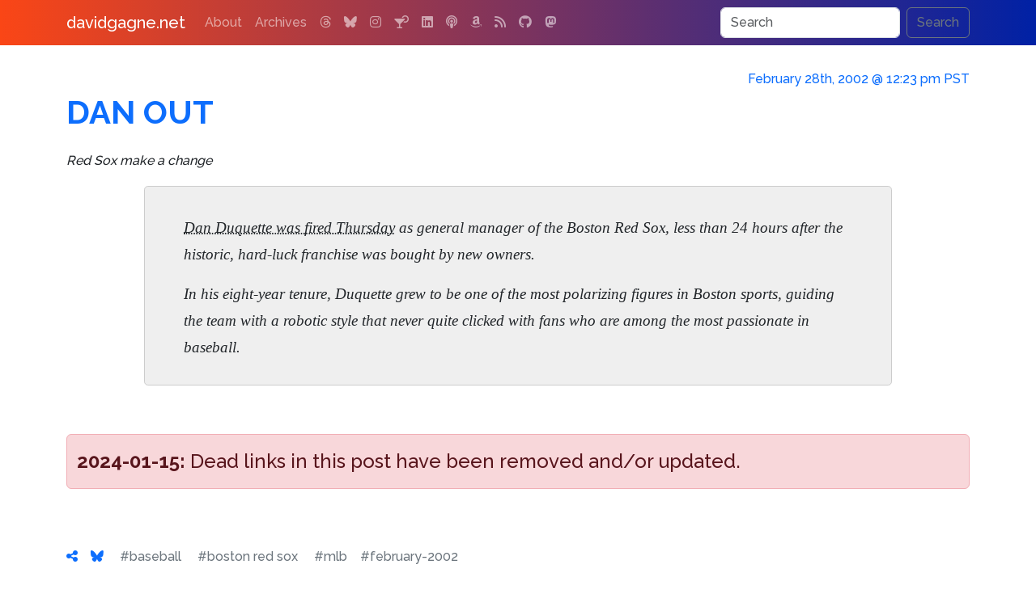

--- FILE ---
content_type: text/html; charset=UTF-8
request_url: https://www.davidgagne.net/2002/02/28/dan-out/
body_size: 7805
content:
<!doctype html>
<html lang="en">
  <head>
    <meta charset="utf-8">
    <meta name="viewport" content="width=device-width, initial-scale=1">
    <link rel="profile" href="https://gmpg.org/xfn/11">
    <link rel="pingback" href="https://www.davidgagne.net/xmlrpc.php">
    <title>Dan Out | davidgagne.net</title>
    <meta name="author" content="David Vincent Gagne">
    <meta name="robots" content="index, follow">
    <meta name="googlebot" content="index, follow, max-snippet:-1, max-image-preview:large, max-video-preview:-1">
    <meta name="bingbot" content="index, follow, max-snippet:-1, max-image-preview:large, max-video-preview:-1">
    <meta property="og:locale" content="en_US">
    <meta property="og:site_name" content="davidgagne.net">
    <meta property="article:publisher" content="https://www.davidgagne.net/">
    <meta property="article:author" content="https://www.davidgagne.net/">
    <meta name="apple-itunes-app" content="app-id=1309377225">	<meta name="keywords" content="baseball, boston red sox, dan duquette, mlb">
	<meta name="description" content="Red Sox make a change">
	<meta property="og:description"	content="Red Sox make a change">
	<meta property="og:type"		content="article">
	<meta property="og:url"		content="https://www.davidgagne.net/2002/02/28/dan-out/">
	<meta property="og:title"		content="Dan Out">
	<meta property="og:image"		content="https://www.davidgagne.net/wp-content/themes/vincenzo-plain/images/los-angeles.jpg">
	<meta property="article:published_time" content="2002-02-28T12:23:47-08:00">
	<meta property="article:modified_time" content="2024-01-15T07:58:26-08:00">
    <link rel="preconnect" href="https://cdn.jsdelivr.net" crossorigin>
    <link rel="preconnect" href="https://cdnjs.cloudflare.com" crossorigin>
    <link rel="preconnect" href="https://s0.wp.com" crossorigin>
    <link rel="preload" href="https://cdn.jsdelivr.net/npm/bootstrap@5.3.2/dist/css/bootstrap.min.css" integrity="sha384-T3c6CoIi6uLrA9TneNEoa7RxnatzjcDSCmG1MXxSR1GAsXEV/Dwwykc2MPK8M2HN" crossorigin="anonymous" as="style" onload="this.onload=null;this.rel='stylesheet'">
    <noscript><link rel="stylesheet" href="https://cdn.jsdelivr.net/npm/bootstrap@5.3.2/dist/css/bootstrap.min.css"></noscript>

    <link rel="preload" href="https://cdnjs.cloudflare.com/ajax/libs/font-awesome/6.7.2/css/all.min.css?display=swap" crossorigin="anonymous" as="style" onload="this.onload=null;this.rel='stylesheet'">
    <noscript><link rel="stylesheet" href="https://cdnjs.cloudflare.com/ajax/libs/font-awesome/6.7.2/css/all.min.css?display=swap"></noscript>

    <link rel="preload" href="https://www.davidgagne.net/wp-content/themes/vincenzo-plain/style.css?v=1.1.31" as="style" onload="this.onload=null;this.rel='stylesheet'">
    <noscript><link rel="stylesheet" href="https://www.davidgagne.net/wp-content/themes/vincenzo-plain/style.css?v=1.1.31"></noscript>
    <link rel="apple-touch-icon" href="https://www.davidgagne.net/apple-touch-icon.png" sizes="180x180">
    <link rel="icon" href="https://www.davidgagne.net/favicon.ico">
    <meta name="theme-color" content="#000000">

<!-- wp_head() starts //-->

<meta name='robots' content='max-image-preview:large'>
<!-- Jetpack Site Verification Tags -->
<meta name="google-site-verification" content="--ms5_LpYh1gVJmVf0wt2lR9OPite8mak9_-NRXEO4U">
<link rel='dns-prefetch' href='//www.googletagmanager.com'>
<link rel='dns-prefetch' href='//stats.wp.com'>
<link rel='dns-prefetch' href='//v0.wordpress.com'>
<link rel="alternate" type="application/rss+xml" title="davidgagne.net &raquo; Feed" href="https://www.davidgagne.net/feed/">
<link rel="alternate" type="application/rss+xml" title="davidgagne.net &raquo; Comments Feed" href="https://www.davidgagne.net/comments/feed/">
<link rel="alternate" type="application/rss+xml" title="davidgagne.net &raquo; Dan Out Comments Feed" href="https://www.davidgagne.net/2002/02/28/dan-out/feed/">
<script type="application/ld+json">
{
    "@context": "https://schema.org",
    "@graph": [
        {
            "@type": "WebSite",
            "@id": "https://www.davidgagne.net/#website",
            "url": "https://www.davidgagne.net/",
            "name": "davidgagne.net",
            "description": "The personal weblog of David Vincent Gagne",
            "publisher": {
                "@id": "https://www.davidgagne.net/#publisher"
            },
            "potentialAction": {
                "@type": "SearchAction",
                "target": "https://www.davidgagne.net/?s={search_term_string}",
                "query-input": "required name=search_term_string"
            }
        },
        {
            "@type": "Organization",
            "name": "davidgagne.net",
            "url": "https://www.davidgagne.net/",
            "logo": {
                "@type": "ImageObject",
                "url": "https://www.davidgagne.net/wp-content/uploads/2020/07/logo-davidgagne.png",
                "width": 550,
                "height": 60
            },
            "@id": "https://www.davidgagne.net/#publisher"
        },
        {
            "@type": "Person",
            "@id": "https://www.davidgagne.net/#person",
            "name": "David Gagne",
            "url": "https://www.davidgagne.net/",
            "sameAs": [
                "https://facebook.com/david.gagne",
                "https://bsky.app/profile/davidgagne.net",
                "https://www.jacket-industries.com/",
                "https://www.threads.net/@gatordavid",
                "https://www.instagram.com/gatordavid",
                "https://www.linkedin.com/in/davidgagne",
                "https://www.metafilter.com/user/603",
                "https://davidgagne.org/",
                "https://github.com/DavidGagne",
                "https://x.com/davidgagne",
                "https://twitter.com/davidgagne"
            ]
        },
        {
            "@type": "BlogPosting",
            "@id": "https://www.davidgagne.net/2002/02/28/dan-out/#article",
            "mainEntityOfPage": {
                "@type": "WebPage",
                "@id": "https://www.davidgagne.net/2002/02/28/dan-out/"
            },
            "headline": "Dan Out",
            "description": "Red Sox make a change",
            "url": "https://www.davidgagne.net/2002/02/28/dan-out/",
            "inLanguage": "en-US",
            "isAccessibleForFree": true,
            "datePublished": "2002-02-28T12:23:47-08:00",
            "dateModified": "2024-01-15T07:58:26-08:00",
            "wordCount": 77,
            "author": {
                "@id": "https://www.davidgagne.net/#person"
            },
            "publisher": {
                "@id": "https://www.davidgagne.net/#publisher"
            },
            "image": {
                "@type": "ImageObject",
                "url": "https://www.davidgagne.net/wp-content/uploads/2020/07/logo-davidgagne.png"
            },
            "articleSection": [
                "sports"
            ]
        },
        {
            "@type": "BreadcrumbList",
            "itemListElement": [
                {
                    "@type": "ListItem",
                    "position": 1,
                    "name": "davidgagne.net",
                    "item": "https://www.davidgagne.net/"
                },
                {
                    "@type": "ListItem",
                    "position": 2,
                    "name": "sports",
                    "item": "https://www.davidgagne.net/category/sports/"
                },
                {
                    "@type": "ListItem",
                    "position": 3,
                    "name": "Dan Out",
                    "item": "https://www.davidgagne.net/2002/02/28/dan-out/"
                }
            ]
        }
    ]
}
</script>
<style id='wp-img-auto-sizes-contain-inline-css' type='text/css'>
img:is([sizes=auto i],[sizes^="auto," i]){contain-intrinsic-size:3000px 1500px}
/*# sourceURL=wp-img-auto-sizes-contain-inline-css */
</style>
<link rel='stylesheet' id='jetpack-subscriptions-css' href='https://www.davidgagne.net/wp-content/plugins/jetpack/_inc/build/subscriptions/subscriptions.min.css?ver=15.4' type='text/css' media='all'>

<!-- Google tag (gtag.js) snippet added by Site Kit -->
<!-- Google Analytics snippet added by Site Kit -->
<script src="https://www.googletagmanager.com/gtag/js?id=GT-TQLKJQ37" id="google_gtagjs-js" async></script>
<script id="google_gtagjs-js-after">
/* <![CDATA[ */
window.dataLayer = window.dataLayer || [];function gtag(){dataLayer.push(arguments);}
gtag("set","linker",{"domains":["www.davidgagne.net"]});
gtag("js", new Date());
gtag("set", "developer_id.dZTNiMT", true);
gtag("config", "GT-TQLKJQ37");
 window._googlesitekit = window._googlesitekit || {}; window._googlesitekit.throttledEvents = []; window._googlesitekit.gtagEvent = (name, data) => { var key = JSON.stringify( { name, data } ); if ( !! window._googlesitekit.throttledEvents[ key ] ) { return; } window._googlesitekit.throttledEvents[ key ] = true; setTimeout( () => { delete window._googlesitekit.throttledEvents[ key ]; }, 5 ); gtag( "event", name, { ...data, event_source: "site-kit" } ); }; 
//# sourceURL=google_gtagjs-js-after
/* ]]> */
</script>
<link rel="canonical" href="https://www.davidgagne.net/2002/02/28/dan-out/">
<meta name="generator" content="Site Kit by Google 1.170.0"><meta name="generator" content="performance-lab 4.0.1; plugins: webp-uploads">
<meta name="generator" content="webp-uploads 2.6.1">
	<style>img#wpstats{display:none}</style>
		

<!-- wp_head() ends //-->

  </head>
	<body>
<nav class="navbar navbar-expand-md navbar-dark fixed-top bg-dark">
    <div class="container">
        <a class="navbar-brand" href="https://www.davidgagne.net">davidgagne.net</a>
        <button class="navbar-toggler" type="button" data-bs-toggle="collapse" data-bs-target="#navbarCollapse" aria-controls="navbarCollapse" aria-expanded="false" aria-label="Toggle navigation">
            <span class="navbar-toggler-icon"></span>
        </button>
        <div class="collapse navbar-collapse" id="navbarCollapse">
                 <ul class="navbar-nav me-auto mb-2 mb-md-0"><li class="nav-item"><a class="nav-link" href="https://www.davidgagne.net/about/" title="All About Me">About</a></li>
<li class="nav-item"><a class="nav-link" href="https://www.davidgagne.net/archives/" title="Thousands of Old Posts">Archives</a></li>
                                <li class="nav-item"><a class="nav-link" target="_blank" title="Threads" href="https://www.threads.com/@gatordavid"><i class="fa-threads fa-brands"></i></a></li><li class="nav-item"><a class="nav-link" target="_blank" title="Bluesky" href="https://bsky.app/profile/davidgagne.net"><i class="fa-bluesky fa-brands"></i></a></li><li class="nav-item"><a class="nav-link" target="_blank" title="Instagram" href="https://www.instagram.com/gatordavid"><i class="fa-instagram fa-brands"></i></a></li><li class="nav-item"><a class="nav-link" target="_blank" title="bartender.live" href="https://itunes.apple.com/us/app/bartender-live/id1309377225"><i class="fa-martini-glass-citrus fa-solid"></i></a></li><li class="nav-item"><a class="nav-link" target="_blank" title="LinkedIn" href="https://www.linkedin.com/in/davidgagne"><i class="fa-linkedin fa-brands"></i></a></li><li class="nav-item"><a class="nav-link" target="_blank" title="Kids Kickoff" href="https://podcasts.apple.com/us/podcast/the-kids-kickoff-with-jackson-gagne-and-cameron-harris/id1758561582"><i class="fa-podcast fa-solid"></i></a></li><li class="nav-item"><a class="nav-link" target="_blank" title="Amazon" href="https://www.amazon.com/gp/registry/wishlist/1EZCYWNMKOJZ2/?tag=davidgagnenet-20"><i class="fa-amazon fa-brands"></i></a></li><li class="nav-item"><a class="nav-link" target="_blank" title="RSS" href="https://www.davidgagne.net/feed/"><i class="fa-rss fa-solid"></i></a></li><li class="nav-item"><a class="nav-link" target="_blank" title="GitHub" href="https://github.com/DavidGagne/"><i class="fa-github fa-brands"></i></a></li><li class="nav-item"><a class="nav-link" target="_blank" title="Mastodon" href="https://social.targaryen.house/@davidgagne"><i class="fa-mastodon fa-brands"></i></a></li>            </ul>          <form method="get" class="d-flex vincenzo-search-button"  action="https://www.davidgagne.net/">
               <input class="form-control me-2" type="search" placeholder="Search" value="" aria-label="Search" name="s">
               <button class="btn btn-outline-secondary" type="submit">Search</button>
          </form>         </div>
    </div>
</nav>     <div class="container">
		<section id="main" itemscope itemtype="http://schema.org/BlogPosting">
            <meta itemprop="url" content="https://www.davidgagne.net/2002/02/28/dan-out/">
            <meta itemprop="author" content="David Gagne">
            <link itemprop="mainEntityOfPage" href="https://www.davidgagne.net/2002/02/28/dan-out/">
            <meta itemprop="dateModified" content="2024-01-15T07:58:26-08:00">
            <span itemprop="publisher" itemscope itemtype="http://schema.org/Organization">
                <meta itemprop="name" content="davidgagne.net">
                <span itemprop="logo" itemscope itemtype="https://schema.org/ImageObject">
                    <meta itemprop="url" content="https://www.davidgagne.net/wp-content/uploads/2020/07/logo-davidgagne.png">
                    <meta itemprop="width" content="550">
                    <meta itemprop="height" content="60">
                </span>
            </span>
			<div class="inner">
				<header class="major">
				    <h6 class="pubdate text-right">
                        <a href="https://www.davidgagne.net/2002/02/28/dan-out/">
                        <time itemprop="datePublished" content="2002-02-28T12:23:47-08:00" datetime="2002-02-28T12:23:47-08:00">February 28th, 2002 @ 12:23 pm PST</time>
                        </a>
                                        </h6>
					<div class="row mb-3">
						<div class="col">
                            <h1 class="post-title">
                                <a href="https://www.davidgagne.net/2002/02/28/dan-out/"><span itemprop="headline">Dan Out</span></a>
                            </h1>
						</div>
					</div><div class="single-blog-post-excerpt"><p>Red Sox make a change</p>
</div>				</header>				<!-- Content -->				<div class="content blog-post" itemprop="articleBody"><div class="post-content clearfix"><blockquote><p>
<abbr title="http://sportsillustrated.cnn.com/baseball/news/2002/02/28/redsox_duquette_ap/">Dan Duquette was fired Thursday</abbr> as general manager of the Boston Red Sox, less than 24 hours after the historic, hard-luck franchise was bought by new owners.</p>
<p>In his eight-year tenure, Duquette grew to be one of the most polarizing figures in Boston sports, guiding the team with a robotic style that never quite clicked with fans who are among the most passionate in baseball.
</p></blockquote>
<div class="alert alert-danger"><strong>2024-01-15:</strong> Dead links in this post have been removed and/or updated.</div>
</div></div>
                                <div class="single-post-meta">
                
<p class="post-tag-list"><span class="label label-primary nobreak me-3"><a href="https://www.davidgagne.net/2002/02/28/dan-out/" title="Permalink February 28th, 2002 @ 12:23 pm PST"><i class="fa-solid fa-share-nodes"></i></a></span><span class="label label-primary nobreak me-3"><a target="_blank" href="https://bsky.app/intent/compose?text=Dan+Out%0A%0Ahttps://www.davidgagne.net/2002/02/28/dan-out/" title="Share on Bluesky" rel="noreferrer"><i class="fa-brands fa-bluesky"></i></a></span> <span class="label label-primary nobreak me-3"><a href="https://www.davidgagne.net/tags/baseball/" class="link-secondary" rel="tag" title="60 posts">#baseball</a></span> <span class="label label-primary nobreak me-3"><a href="https://www.davidgagne.net/tags/boston-red-sox/" class="link-secondary" rel="tag" title="28 posts">#boston red sox</a></span> <span class="label label-primary nobreak me-3"><a href="https://www.davidgagne.net/tags/mlb/" class="link-secondary" rel="tag" title="46 posts">#mlb</a></span><span class="label label-primary nobreak me-3"><a href="https://www.davidgagne.net/2002/02/" class="link-secondary" rel="tag" title="more posts from February 2002">#february-2002</a></span></p>
                </div> <!-- ends single-post-meta div -->

                <div class="row" id="commentformgroup"><!-- comments begin //-->
<div class="col-md-12"><hr style="clear:both;"><div><header><h4 class="post-title" id="comments">There is one comment on this post.</h4></header><ol class="commentlist list-unstyled">

<li class="comment even thread-even depth-1 comment-wrapper" id="comment-2367"><div class="card mb-3"><div class="card-header"><div class="avatar pull-left"><img alt="avatar" src='https://secure.gravatar.com/avatar/7f34fabc9a270ad50e7d9178e6a6027eb62d9768db03c793cc6991cd81a1854f?s=30&#038;d=mm&#038;r=pg' srcset='https://secure.gravatar.com/avatar/7f34fabc9a270ad50e7d9178e6a6027eb62d9768db03c793cc6991cd81a1854f?s=60&#038;d=mm&#038;r=pg 2x' class='avatar avatar-30 photo' height='30' width='30' decoding='async'></div><div class="pull-right"><small><a class="me-3" title="comment link" href="https://www.davidgagne.net/2002/02/28/dan-out/#comment-2367">February 28th, 2002 @ 12:40 pm</a> </small></div><span class="panel-title">Dad</span></div><div class="card-body"><p>The Duke is gone. He brought us Carl the Madman Everett, Manny No Show Rodrigues, Jose No Way I Can Turn the Double Play Offerman, Dante who hits like my auntie Bichette, and a host of others through the turnstyle like doors of the Red Sox locker room. SEEYA DAN! </p>
</div></div></li><!-- #comment-## -->
</ol></div></div>
                <div class="col-md-6"><form action="https://www.davidgagne.net/wp-comments-post.php" method="post" id="commentform" class="form-floating">
                <div class="card shadow h-100"><h2 class="card-header text-bg-primary post-title">Add to the discussion</h2><div class="card-body">

        
                          <div class="mb-3 form-floating">
                <input
                    type="text"
                    maxlength="256"
                    class="form-control"
                    id="author"
                    name="author"
                    value=""
                    placeholder="Your Name (required)">
                <label for="author" class="form-label">Your Name (required)</label>
              </div>
              <div class="mb-3 form-floating">
                  <input
                    type="email"
                    maxlength="256"
                    class="form-control"
                    id="email"
                    name="email"
                    aria-describedby="emailHelp"
                    placeholder="Your Email Address (required)"
                    value="">
                  <label for="email" class="form-label">Email Address (required)</label>
                  <div id="emailHelp" class="form-text">I'll never share your email address and it won't be published.</div>
                </div>
              <div class="mb-3 form-floating">
                    <input
                        type="url"
                        maxlength="256"
                        class="form-control"
                        id="url"
                        name="url"
                        value=""
                        placeholder="Your Website (optional)">
                    <label for="url" class="form-label">Your Website (optional)</label>
                  </div>
                                <div class="mb-3 form-floating">
                  <textarea
                    class="form-control"
                    rows="6"
                    placeholder="Your Comments (required)"
                    style="height: 150px;"
                    name="comment"
                    id="comment"></textarea>
                  <label for="comment" class="form-label">Comment (required)</label>
                </div>

              <div class="mb-3 form-check">
                    <input
                        type="checkbox"
                        class="form-check-input"
                        value="subscribe"
                        id="subscribe_comments"
                        name="subscribe_comments"
                        checked="checked">
                    <label class="form-check-label" for="subscribe_comments">Notify me of follow-up comments by email.</label>
                  </div>
              <div class="mb-3 form-check">
                      <input
                        type="checkbox"
                        class="form-check-input"
                        value="subscribe"
                        id="subscribe_blog"
                        name="subscribe_blog"
                        checked="checked">
                      <label class="form-check-label" for="subscribe_blog">Notify me of new posts by email.</label>
                    </div>
                </div>
                <div class="card-footer p-3 text-end">
              <button type="submit" class="btn btn-primary" name="submit" id="submit">Post Your Comment<i class="fa fa-fw fa-check ms-2"></i></button>
              <input type="hidden" name="comment_post_ID" value="5242" id="comment_post_ID">
              <input type="hidden" name="comment_parent" id="comment_parent" value="0">
                </div>
            </div>
</form></div><!-- comments end //-->                    <div class="col-md-6"><div class="row subscribe-widget"><div class="col-md-1">&nbsp;</div><div id="widgetfirst" class="shadow-lg widget-area col-md-10 p-4" role="complementary"><aside id="blog_subscription-5" class="widget widget_blog_subscription jetpack_subscription_widget"><div class="panel panel-default"><div class="panel-heading"><h3 class="panel-title widget-title">Subscribe via Email</h3></div><div class="panel-body">
			<div class="wp-block-jetpack-subscriptions__container">
			<form action="#" method="post" accept-charset="utf-8" id="subscribe-blog-blog_subscription-5"
				data-blog="3136807"
				data-post_access_level="everybody" >
									<div id="subscribe-text"><p>Enter your email address to subscribe to this blog and receive notifications of new posts by email.</p>
</div>
										<p id="subscribe-email">
						<label id="jetpack-subscribe-label"
							class="screen-reader-text"
							for="subscribe-field-blog_subscription-5">
							Email Address						</label>
						<input type="email" name="email" autocomplete="email" required="required"
																					value=""
							id="subscribe-field-blog_subscription-5"
							placeholder="Email Address"
						/>
					</p>

					<p id="subscribe-submit"
											>
						<input type="hidden" name="action" value="subscribe"/>
						<input type="hidden" name="source" value="https://www.davidgagne.net/2002/02/28/dan-out/"/>
						<input type="hidden" name="sub-type" value="widget"/>
						<input type="hidden" name="redirect_fragment" value="subscribe-blog-blog_subscription-5"/>
						<input type="hidden" id="_wpnonce" name="_wpnonce" value="974eec6581" /><input type="hidden" name="_wp_http_referer" value="/2002/02/28/dan-out/" />						<button type="submit"
															class="wp-block-button__link"
																					name="jetpack_subscriptions_widget"
						>
							Subscribe						</button>
					</p>
							</form>
						</div>
			
</div></div></aside></div><div class="col-md-1">&nbsp;</div></div></div>
               </div>
               <div class="row"><div class="col-md-12 mt-5">

	<nav class="navigation post-navigation" aria-label="Posts">
		<h2 class="screen-reader-text">Post navigation</h2>
		<div class="row"><div class="nav-previous col-sm-12 col-md-6"><a href="https://www.davidgagne.net/2002/02/27/big-moon/" rel="prev" class="btn btn-primary shadow"><span class="screen-reader-text">Previous Post</span> <span class="nav-title"><i class="fa-solid fa-circle-chevron-left"></i> Previous Post</span></a></div><div class="nav-next col-sm-12 col-md-6"><a href="https://www.davidgagne.net/2002/03/01/pj-orourke/" rel="next" class="btn btn-primary shadow"><span class="screen-reader-text">Next Post</span> <span class="nav-title">Next Post <i class="fa-solid fa-circle-chevron-right"></i></span></a></div></div>
	</nav>
</div>
           </div>
           </div> <!-- ends inner div -->
		</section>
    </div><div class="container">
    <div class="row">
        <div class="col-md-4 col-sm-12 p-3">
            <header><h3 class="fw-bold"><a href="/about" title="All About Me">What Is This?</a></h3></header>
            <p><strong>davidgagne.net</strong> is the <a href="/about" title="All About Me">personal weblog</a> of me, <span class="nobreak">David Vincent Gagne</span>. I've been publishing here <a class="nobreak" href="/archives">since 1999</a>, which makes this one of the oldest continuously-updated websites on the Internet.</p>
        </div>
        <div class="col-md-4 col-sm-12 p-3 border-start">
            <header><h3 class="fw-bold"><a href="https://itunes.apple.com/us/app/bartender-live/id1309377225">bartender.live<i class="fa-fw fa-martini-glass-citrus fa-solid ms-2"></i></a></h3></header>
            <p>A few years ago I was trying to determine what cocktails I could make with the alcohol I had at home. I searched the App Store but couldn't find an app that would let me do that, <a href="https://itunes.apple.com/us/app/bartender-live/id1309377225">so I built one.</a></p>
        </div>
        <div class="col-md-4 col-sm-12 p-3 border-start">
            <header><h3 class="fw-bold"><a class="nobreak" href="/category/hemingway">Hemingway</a></h3></header>
            <p>You can read dozens of essays and articles and find hundreds of links to other sites with stories and information about <strong class="nobreak">Ernest Hemingway</strong> in <a class="nobreak" href="/category/hemingway">The Hemingway Collection</a>.</p>
        </div>
    </div>
</div><div class="container text-center">
    <div class="row">
        <div class="col-md-6 offset-md-3">
            <ul class="list-inline">
<li class="list-inline-item"><a class="nav-link" target="_blank" title="Threads" href="https://www.threads.com/@gatordavid"><i class="fa-xl fa-threads fa-brands"></i></a></li><li class="list-inline-item"><a class="nav-link" target="_blank" title="Bluesky" href="https://bsky.app/profile/davidgagne.net"><i class="fa-xl fa-bluesky fa-brands"></i></a></li><li class="list-inline-item"><a class="nav-link" target="_blank" title="Instagram" href="https://www.instagram.com/gatordavid"><i class="fa-xl fa-instagram fa-brands"></i></a></li><li class="list-inline-item"><a class="nav-link" target="_blank" title="bartender.live" href="https://itunes.apple.com/us/app/bartender-live/id1309377225"><i class="fa-xl fa-martini-glass-citrus fa-solid"></i></a></li><li class="list-inline-item"><a class="nav-link" target="_blank" title="LinkedIn" href="https://www.linkedin.com/in/davidgagne"><i class="fa-xl fa-linkedin fa-brands"></i></a></li><li class="list-inline-item"><a class="nav-link" target="_blank" title="Kids Kickoff" href="https://podcasts.apple.com/us/podcast/the-kids-kickoff-with-jackson-gagne-and-cameron-harris/id1758561582"><i class="fa-xl fa-podcast fa-solid"></i></a></li><li class="list-inline-item"><a class="nav-link" target="_blank" title="Amazon" href="https://www.amazon.com/gp/registry/wishlist/1EZCYWNMKOJZ2/?tag=davidgagnenet-20"><i class="fa-xl fa-amazon fa-brands"></i></a></li><li class="list-inline-item"><a class="nav-link" target="_blank" title="RSS" href="https://www.davidgagne.net/feed/"><i class="fa-xl fa-rss fa-solid"></i></a></li><li class="list-inline-item"><a class="nav-link" target="_blank" title="GitHub" href="https://github.com/DavidGagne/"><i class="fa-xl fa-github fa-brands"></i></a></li><li class="list-inline-item"><a class="nav-link" target="_blank" title="Mastodon" href="https://social.targaryen.house/@davidgagne"><i class="fa-xl fa-mastodon fa-brands"></i></a></li>            </ul>
        </div>
    </div>
</div>
    <!-- Footer -->
<div class="container">
    <footer class="d-flex flex-wrap justify-content-between align-items-center py-3 my-4 border-top">
        <p class="col-md-12 mb-0 text-body-secondary">&copy; <a href="https://davidgagne.org/">David Vincent Gagne</a>. All rights reserved. <span class="nobreak">Custom WordPress Theme <strong title="v. 1.1.31">Vincenzo-Plain</strong></span> by <a class="nobreak" href="https://jacket-industries.com/">Jacket Industries</a>.</p>
    </footer>
</div>
<script type="speculationrules">
{"prefetch":[{"source":"document","where":{"and":[{"href_matches":"/*"},{"not":{"href_matches":["/wp-*.php","/wp-admin/*","/wp-content/uploads/*","/wp-content/*","/wp-content/plugins/*","/wp-content/themes/vincenzo-plain/*","/*\\?(.+)"]}},{"not":{"selector_matches":"a[rel~=\"nofollow\"]"}},{"not":{"selector_matches":".no-prefetch, .no-prefetch a"}}]},"eagerness":"conservative"}]}
</script>
	<div style="display:none">
			<div class="grofile-hash-map-4a65241cd3c7e61409b3612982dc7fa5">
		</div>
		</div>
		<script id="jetpack-stats-js-before">
/* <![CDATA[ */
_stq = window._stq || [];
_stq.push([ "view", {"v":"ext","blog":"3136807","post":"5242","tz":"-8","srv":"www.davidgagne.net","j":"1:15.4"} ]);
_stq.push([ "clickTrackerInit", "3136807", "5242" ]);
//# sourceURL=jetpack-stats-js-before
/* ]]> */
</script>
<script src="https://stats.wp.com/e-202604.js" id="jetpack-stats-js" defer="defer" data-wp-strategy="defer"></script>
    <script defer src="https://cdn.jsdelivr.net/npm/bootstrap@5.3.2/dist/js/bootstrap.min.js" integrity="sha384-BBtl+eGJRgqQAUMxJ7pMwbEyER4l1g+O15P+16Ep7Q9Q+zqX6gSbd85u4mG4QzX+" crossorigin="anonymous"></script>
    <script defer src="https://code.jquery.com/jquery-3.5.1.min.js" integrity="sha256-9/aliU8dGd2tb6OSsuzixeV4y/faTqgFtohetphbbj0=" crossorigin="anonymous"></script>
    <script defer src="https://www.davidgagne.net/wp-content/themes/vincenzo-plain/amazon.js"></script>
    </body>
</html>